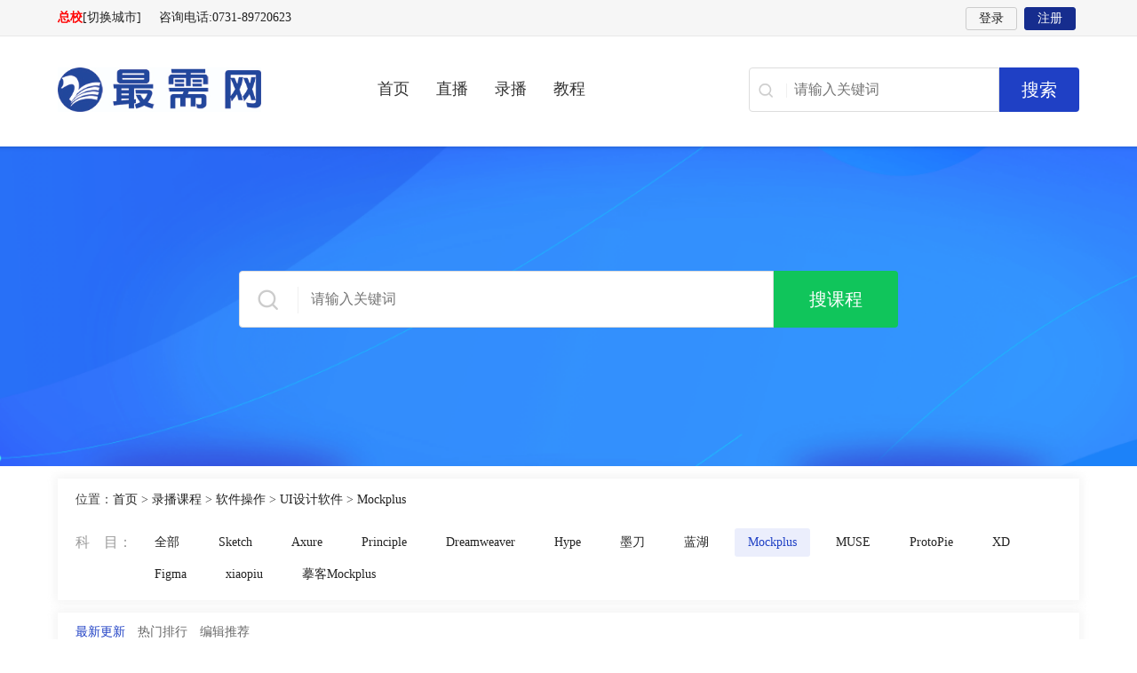

--- FILE ---
content_type: text/html
request_url: https://www.zuixu.com/lbkc/7/
body_size: 2568
content:
<!DOCTYPE html>
<html>
<head>
<meta charset="utf-8">
<title>Mockplus - 最需网—软件教程、软件操作、软件下载、软件在线教育平台</title>
<meta name="keywords" content="" />
<meta name="description" content="" />
<link rel="alternate" media="only screen and(max-width: 640px)" href="https://m.zuixu.com/lbkc/7/" >
<meta name="mobile-agent" content="format=html5;url=https://m.zuixu.com/lbkc/7/" />
<meta name="mobile-agent" content="format=xhtml;url=https://m.zuixu.com/lbkc/7/" />
<script type="text/javascript" src="/static/js/app.js"></script>
<link href="https://www.zuixu.com/static/css/base.css?20211128121" rel="stylesheet" type="text/css" />
<link href="https://www.zuixu.com/static/course/css/style.css?20211128121" rel="stylesheet" type="text/css" />
<script type="text/javascript" src="https://www.zuixu.com/static/js/jquery.min.js?20211128121"></script>
<script type="text/javascript" src="https://www.zuixu.com/static/js/layer/layer.js?20211128121"></script>
<script type="text/javascript" src="https://www.zuixu.com/static/js/lazyload.min.js"></script>
<script type="text/javascript" src="https://www.zuixu.com/static/js/course.js?20211128121"></script>
<base  target="_blank" />
</head>
<body class="home">
<div class="alltop">
              <div class="w"><ul><li><div class="drop-s"><a href="https://www.zuixu.com/" target="_blank">咨询电话:0731-89720623</a></div></li></ul><div class="tlogin">
		<div class="tl"><a href="https://i.zuixu.com/">登录</a><a href="https://i.zuixu.com/member/register/?tobind=0&groupid=1" class="reg">注册</a></div>
	</div>
  </div>
</div>
<div class="header">
	<div class="head">
		<div class="logo"> <a href="https://www.zuixu.com/">最需网-在线学设计、办公软件操作、职业技能、全国计算机等级证书考试辅导</a> </div>
        <ul class="zmenu"><li><a href="https://www.zuixu.com/">首页</a> </li><li><a href="https://www.zuixu.com/live/">直播</a></li><li><a href="https://www.zuixu.com/lbkc/">录播</a></li><li><a href="https://www.zuixu.com/rjcz">教程</a></li></ul>
        <div class="head-search">
        <form action="//so.zuixu.com" method="get" name="searchform" id="searchform">
                  <div><input type="text" class="input" name="q" value="" id="searchBox" placeholder="请输入关键词"></div>
                 <input class="sub" id="searchBtn" value="搜索" type="submit">
                </form> 
<div id="auto-search"></div>
        </div>
</div>
</div>



<script>
(function(){
    var bp = document.createElement('script');
    var curProtocol = window.location.protocol.split(':')[0];
    if (curProtocol === 'https') {
        bp.src = 'https://zz.bdstatic.com/linksubmit/push.js';
    }
    else {
        bp.src = 'http://push.zhanzhang.baidu.com/push.js';
    }
    var s = document.getElementsByTagName("script")[0];
    s.parentNode.insertBefore(bp, s);
})();
</script>


<div class="asktop">
<div class="asksearch">
<form action="/e/search/index.php" method="post" name="searchform" id="searchform">
          <div><input type="text" class="input" name="keyboard" value="" placeholder="请输入关键词"></div>
         <input class="sub" value="搜课程" type="submit"><input type="hidden" name="show" value="title" /><input type="hidden" name="tempid" value="2" /><input type="hidden" name="tbname" value="school" />
        </form>        
</div>
</div>
<div class="main">
<div class="boxshow znav clearfix">
<div class="loaction">位置：<a href="https://www.zuixu.com/index.html">首页</a>&nbsp;>&nbsp;<a href="https://www.zuixu.com/lbkc/">录播课程</a>&nbsp;>&nbsp;<a href="https://www.zuixu.com/lbkc/68/">软件操作</a>&nbsp;>&nbsp;<a href="https://www.zuixu.com/lbkc/989/">UI设计软件</a>&nbsp;>&nbsp;<a href="https://www.zuixu.com/lbkc/7/">Mockplus</a></div>
    <ul>
        <li><span>科&nbsp;&nbsp;&nbsp;&nbsp;目：</span><p><a href="https://www.zuixu.com//">全部</a> <a href="https://www.zuixu.com/lbkc/990/">Sketch</a>  <a href="https://www.zuixu.com/lbkc/1/">Axure</a>  <a href="https://www.zuixu.com/lbkc/2/">Principle</a>  <a href="https://www.zuixu.com/lbkc/3/">Dreamweaver</a>  <a href="https://www.zuixu.com/lbkc/4/">Hype</a>  <a href="https://www.zuixu.com/lbkc/5/">墨刀</a>  <a href="https://www.zuixu.com/lbkc/6/">蓝湖</a>  <a href="https://www.zuixu.com/lbkc/7/" class="curr">Mockplus</a>  <a href="https://www.zuixu.com/lbkc/8/">MUSE</a>  <a href="https://www.zuixu.com/lbkc/9/">ProtoPie</a>  <a href="https://www.zuixu.com/lbkc/10/">XD</a>  <a href="https://www.zuixu.com/lbkc/11/">Figma</a>  <a href="https://www.zuixu.com/lbkc/12/">xiaopiu</a>  <a href="https://www.zuixu.com/lbkc/13/">摹客Mockplus</a> </p></li>
    </ul>
</div>
<div class="boxshow listhd">
    <p><a href="" class="on">最新更新</a><a href="">热门排行</a><a href="">编辑推荐</a></p>
</div>
<ul class="item clearfix"><li><a href="https://www.zuixu.com/course/83.html" title="Mockplus操作课程"><p class="pic"><img src="https://www.zuixu.com/d/file/2021/04-09/8259c97eab78bc2446f01a5f4754bfd2.png" alt="Mockplus操作课程" title="Mockplus操作课程"><i></i><em class="playico"></em></p>
            <p class="name">Mockplus操作课程</p>
            <p class="inf"><em>Mockplus</em><span>20336人在学</span><span>14课时</span></p>
            </a></li></ul>
    <!-- /nbox -->
<div class="pages"></div>
</div>
<div class="cr"></div>
<div class="footer">
  <div class="w">
     <div class="copyright">
      <p class="t"><a href="https://www.zuixu.com/a/47164.html">关于我们</a>  <a href="https://www.zuixu.com/a/47163.html">联系我们</a>  <a href="https://www.zuixu.com/classmap.html">教程分类</a>  <a href="https://m.zuixu.com/">手机wap版</a>  <a href="https://www.zuixu.com/a/47165.html">免责声明</a> <a href="https://new.cnzz.com/v1/login.php?siteid=1272962049" rel="nofollow">数据统计</a></p>
      <p>学校地址：湖南省长沙市洞井路 </p>
      <p>招生热线：0731-83595998    联系人：招生办谷老师 </p>
      <p>版权所有:长沙最需网络科技有限公司 <a target="_blank" href="http://beian.miit.gov.cn/" rel="nofollow">网站域名备案号:湘ICP备16011150号-4 </a> <a target="_blank" href="http://www.beian.gov.cn/portal/registerSystemInfo" rel="nofollow"> <img border="0" src="https://www.zuixu.com/static/img/gonganbeian.png" />湘公网安备:43011102000856号 </a><script src="https://s22.cnzz.com/z_stat.php?id=1272962049&web_id=1272962049" language="JavaScript"></script></p>
    </div>
    <div class="zxqrcode">
    	<p><img src="https://www.zuixu.com/static/img/weixin.png"/><span>关注微信公众号</span></p>
    	<p><img src="https://www.zuixu.com/static/img/weixin2.png"/><span>最需网手机版</span></p>
    </div>
  </div>
</div>
<div id="gotop"><a href="javascript:;" class="got"  target="_self"><i>返回顶部</i></a></div>
</body>
</html>

--- FILE ---
content_type: text/css
request_url: https://www.zuixu.com/static/css/base.css?20211128121
body_size: 5960
content:
/*css by chinayubo QQ 415204 */
body, div, iframe, ul, ol, dl, dt, dd, h1, h2, h3, h4, h5, h6, p, pre, table, th, td, 
form, input, button, select, textarea {margin: 0;padding: 0;font-style: normal;font-size: 100%;font-family: inherit;}
ol, ul {list-style: none;}
img {border: 0;}
a:link,a:visited {color:#222;text-decoration:none;}
a:hover {color:#FF4053;text-decoration:none;}
body {font-size:14px;color:#444;font-family:'微软雅黑','Microsoft Yahei', Tahoma,Verdana;background:#fff;overflow-y: auto;}
div,form,img,ul,ol,li,dl,dt,dd {margin: 0; padding: 0; border:0; }
h1,h2,h3,h4,h5,h6 {margin:0; padding:0; font-size:12px; font-weight:normal;}
table,td,tr,th{font-size:12px;}
li{list-style-type:none;}
img{vertical-align:top;}
.cr {clear:both;height:0px;overflow:hidden;}
.fl {float:left;}
.fr {float:right;}
i,em {font-style: normal;}
.mt10 {margin-top:10px;}
.hidden,.ins {display:none}
.clearfix:after{content:".";display:block;height:0;clear:both;visibility:hidden;line-height:0;font-size:0;}
.clearfix{*zoom:1;}
.w,.head,.main {width: 1150px;margin: 0 auto;}
.cr {clear: both;height: 0px;overflow: hidden;}
.mt20 {margin-top: 20px;}
/*******头部样式**********/
.alltop {height: 40px;background: #f6f6f6;border-bottom: 1px solid #e8e8e8;}
.alltop ul {float: left;}
.alltop ul li {float: left;position: relative;z-index: 99;}
.alltop ul li .drop-t, .alltop ul li .drop-s {line-height: 40px;color: #333;padding: 0 10px;}
.alltop ul li .drop-t em {background: url(../img/drop.png) no-repeat;width: 7px;height: 4px;display: inline-block;margin-left: 8px;vertical-align: middle;transition: .3s ease-in}
.alltop ul li .drop-on {border: 1px solid #e7e7e7;border-top: 0;border-bottom: 1px solid #fff;line-height: 40px;height: 40px;position: relative;background: #fff;padding: 0 9px;}
.alltop ul li .drop-on em {transform: rotate(180deg);}
.drop {display: none;position: absolute;border: 1px solid #e7e7e7;border-top: none;background: #fff;left: 0px;top: 41px;overflow: hidden;padding: 10px;width: 200px;z-index: 998;-moz-box-shadow: 2px 3px 3px rgba(100,100,100,.5);-webkit-box-shadow: 2px 3px 3px rgba(100,100,100,.5);box-shadow: 2px 3px 3px rgba(100,100,100,.5);}
.drop p {line-height: 34px;height: 32px;font-size: 13px;float:left;width:100px}
.drop p a:hover {color: #f00;}


.search {height: 28px;position: relative;float: right;margin-top: 5px;}
.search input {background: none;line-height: 24px;height: 24px;color: #999;border: 1px solid #eee;outline: 0;background: #eee;padding: 2px 10px;background: #fff;width: 200px;border-radius: 40px;}
.search .input:focus {border: 1px solid #162d8e;background: #fff}
.search .sub {widtH: 50px;padding: 0;position: absolute;top: 0;right: 0;height: 28px;background: url(../img/search.png) no-repeat center center;padding: 0;cursor: pointer;font-size: 14px;color: #fff;border: none;font-weight: bold;}


.tel {background: url(../img/tel.png) no-repeat left 0 center;text-align: right;margin-top: 30px;}
.tel em {padding-left: 30px;color: #666;font-size: 14px;font-style: normal;}
.tel span {color: #de1616;font-size: 22px;font-weight: 500;display: block;}

.menu {width: 100%;height: 40px;background: #162d8e;margin-bottom: 14px;}
.menu ul {height: 40px;overflow: hidden;}
.menu ul li {float: left;height: 40px;line-height: 40px;text-align: center;color: #fff;border-left: 1px solid #1F40C5}
.menu ul li:first-child {border-left: 0;}
.menu ul li a {display: block;color: #fff;font-size: 16px;padding: 0 18px;}
.menu ul li a:hover,.menu ul li.on a,.menu ul li.curr a {background: #10C55B;}

/*******banner样式**********/
.tlogin {float: right;}
.tlogin .tl {padding-top: 8px;}
.tlogin .tl a {display:inline-block;line-height: 24px;height: 24px;border: 1px solid #ccc;padding: 0 1em;border-radius: 3px;margin: 0 4px;}
.tlogin .tl a.reg,.tlogin .tl a:hover {border: 1px solid #162D8E;color: #fff;background: #162D8E;}
.tlogin .tl a.reg:hover {background: #1C39B3;}

.tlogin .tuser {position: relative;height: 40px;padding-left: 10px;z-index: 999;}
.tuser a.uname {display:inline-block;position: relative;z-index: 1;padding:6px 20px 0 0;}
.tuser a.uname img {width: 28px;height: 28px;border-radius: 100%;float: left;}
.tuser a.uname span {float: left;padding-left: 10px;line-height: 28px;height: 28px;overflow: hidden;display: block;text-overflow:ellipsis;white-space:nowrap;color: #333;}
.tuser a.uname:after {content: "";text-indent:-9999em;width:0;height:0;border-width:5px 4px 0;border-style:solid;border-color:#888 transparent transparent;/*黄 透明 透明 */;overflow: hidden;position: absolute;top:18px;right: 0px;}
.tuser ul {position: absolute;top:40px;right: -10px;width: 130px;-moz-box-shadow:2px 2px 7px rgba(0,0,0,0.2); -webkit-box-shadow:2px 2px 7px rgba(0,0,0,0.2); box-shadow:2px 2px 7px rgba(0,0,0,0.2);display: none;background: #f9f9f9;padding-top: 10px;}
.tuser ul li {height: 30px;border-bottom: 1px solid #eee;width: auto;padding: 8px 0 0px 14px;width:116px}
.tuser ul li a {display: block; text-align: left;line-height: 20px;height: 20px;}

.header {box-shadow: 0px 2px 4px rgba(0, 0, 0, 0.1);background: #fff;}
.header .head {overflow: hiddefn;margin-bottom: 18px;height: 120px;}
.logo {float:left;widtH:320px;height:70px;padding-top:25px}
.logo a,.logo a:visited {float:left;width:100%;line-height:180px;height:70px;overflow:hidden;display:block;background:url(../img/logo2020.png) no-repeat 0 center;}

.zmenu {float: left;height: 120px; margin-left: 60px;}
.zmenu li {float: left;height: 120px;line-height: 118px;margin-right: 40px;}
.zmenu li a {color: #333; font-size: 18px; text-decoration: none; padding-bottom: 23px;}
.zmenu li.curr a{color: #1F40C5;border-bottom: 4px solid #1F40C5;}
.zmenu li a:hover { color: #1F40C5;}

.head-search {float: right;padding-top: 35px;position: relative;}
.head-search>form>div {float: left;height:24px;padding: 12px 10px 12px 50px;width:240px;border-radius: 4px 0 0 4px;background: #fff;position: relative;border: 1px solid #ddd;}
.head-search>form>div:before {content:'';border-right: 1px solid #f0f0f0;width: 16px;height: 16px;display: inline-block;background: url(../ask/askser.png) no-repeat 0 center;background-size: 16px auto;position:absolute; top:17px;left: 10px;padding-right: 15px;}
.head-search >form>div:hover {border-color: #1F40C5;}
.head-search input {background:none;line-height:24px;height:24px;border:1px solid #eee;outline:0;background: #eee;background: #fff;width: 100%;border: 0;font-size: 16px}
.head-search .sub {widtH:90px;padding:0;height:50px;background:#1F40C5;cursor:pointer;font-size:20px;color:#fff;border:none;font-weight:400;border-radius: 0 4px 4px 0;}

.head-search .sub:hover {opacity: .8;-moz-opacity:0.8;}
.head-search .askadd {width: 140px;display: inline-block;position: absolute;top: -15px;right: -150px;}
.head-search .askadd a {line-height: 62px;height: 62px;}
#auto-search {display: none;position: absolute;top: 86px;left: 0px;width: 300px;border: 1px solid #ddd;background: #fff;cursor: default;overflow: auto;box-shadow: 0 0 9px 3px rgba(228, 228, 228, 0.4);z-index: 9999;}
#auto-search p {display: block;padding: 2px 5px;white-space: nowrap;overflow: hidden;height: 22px;line-height: 22px;text-decoration: none;}
#auto-search p em {font-weight: bold;color: red;}
#auto-search p.hover {background: #f0f0f0;}


#gengduo_three {width: 80px;height: 58px;line-height: 58px;color: #999999;position: absolute;left: 900px;top: 1px;z-index: 9999;background: url(../img/a_bg.jpg) right center no-repeat;font-size: 14px;border-left: #f0f1f1 solid 1px;text-align: center;}
.h2_bj {width: 2px;height: 20px;background: #f0f1f1;float: left;position: absolute;left: 90px;bottom: 18px;}
/**/
.dingbu {width: 64px;height: 72px;position: fixed;right: 0px;bottom: 25%;}
.dingbu a {width: 64px;height: 72px;display: block;}
/*底部*/
.footer {width: 100%;background: #eef1f8;overflow: hidden;margin-top: 20px;height: 200px;}
.copyright {width: 840px;margin-top: 30px;float: left;}
.copyright p.t {margin-bottom: 20px;}
.copyright p.t a {color: #333;font-size: 14px;}
.copyright p.t a:hover {text-decoration: underline;}
.copyright p.t a:after {content: "";border-right: 1px solid #ccc;height: 14px;line-height: 14px;overflow: hidden;display: inline-block; vertical-align: middle;margin: 0 10px;}
.copyright p.t a:last-child:after {display: none;}
.copyright p {color: #333;font-size: 14px;margin-right: 10px;margin-top: 12px;}

.zxqrcode {float: right;padding-top: 30px;}
.zxqrcode p {width: 120px;float: left;margin-left: 20px;text-align: center;}
.zxqrcode p img {width: 120px;height: 120px;}
.zxqrcode p span {display: block;line-height: 40px;}


.bottom {width: 100%;background: #162d8e;color: #fff;position: fixed;bottom: 0;}
.bottom_b {width: 1000px;margin: 0 auto;padding: 1% 0;overflow: hidden;}
.bottom p {float: left;color: #fff;font-size: 18px;}
.bottom p span {font-size: 26px;}
.bottom h3 {float: right;margin-top: 5px;width: 254px;height: 32px;line-height: 32px;}
.bottom h3 a {background: #ffe400;font-size: 16px;width: 109px;height: 32px;text-align: center;display: inline-block;color: #162d8e;}
.bottom h3 a:hover {color: #3d0700;}
.bottom h3 span {padding: 0 4%;}
div.fixed {position: absolute;}

.bottom h3 a {background: #ffe400;font-size: 16px;width: 109px;height: 32px;text-align: center;display: inline-block;color: #162d8e;}
.pages {height: 34px;padding: 20px 0px 20px 20px;clear: both;text-align: center}
.pages a, .pages a:visited, .pages a:hover, .pages b {padding: 0px 12px;;border: 1px solid #dedede;display: inline-block;height: 32px;line-heighT: 32px;text-decoration: none;color: #777;background: #fff;}
.pages a:hover, .pages b {border: 1px solid #6C98E6;color: #fff;background: #6C98E6;}
.Validform_checktip {margin-left: 8px;line-height: 20px;height: 20px;overflow: hidden;color: #999;font-size: 12px;}
.Validform_right {color: #71b83d;padding-left: 20px;background: url(../img/right.png) no-repeat left center;}
.Validform_wrong {color: red;padding-left: 20px;white-space: nowrap;background: url(../img/error.png) no-repeat left center;}
.Validform_loading {padding-left: 20px;background: url(../img/onLoad.gif) no-repeat left center;}
.Validform_error {background-color: #ffe7e7;}
#Validform_msg {color: #7d8289;font: 12px/1.5 tahoma, arial, \5b8b\4f53, sans-serif;width: 380px;-webkit-box-shadow: 2px 2px 3px #aaa;-moz-box-shadow: 2px 2px 3px #aaa;background: #fff;position: absolute;top: 0px;right: 50px;z-index: 99999;display: none;
filter: progid:DXImageTransform.Microsoft.Shadow(Strength=3, Direction=135, Color='#999999');}
#Validform_msg .iframe {position: absolute;left: 0px;top: -1px;z-index: -1;}
#Validform_msg .Validform_title {line-height: 25px;height: 25px;text-align: left;font-weight: bold;padding: 0 8px;color: #fff;position: relative;background-color: #000;}
#Validform_msg a.Validform_close:link, #Validform_msg a.Validform_close:visited {line-height: 22px;position: absolute;right: 8px;top: 0px;color: #fff;text-decoration: none;}
#Validform_msg a.Validform_close:hover {color: #cc0;}
#Validform_msg .Validform_info {padding: 30px 8px;border: 1px solid #000;border-top: none;text-align: left;font-size: 18px;color: #f00;text-align: center;}
.online {position: fixed;right: 0px;top: 140px;z-index: 98;}

.loaction {height: 40px;background: url(../img/wz.png) no-repeat 0 3px;padding-left: 22px;}
.mysitemap {border: 1px solid #e8e8e8;padding: 14px;border-radius: 3px;}
.mysitemap h3 {font-size: 18px;font-weight: bold;color: #2A74DD;background: #fff;}
.mysitemap dl {margin-bottom: 10px;}
.mysitemap dl dt {line-height: 40px;height: 40px;font-size: 16px;background: #f9f9f9;margin-top: 10px;color: #f60;text-indent: 1em;border-radius: 5px;}
.mysitemap dl dt a {color: #2A74DD;font-size: 16px;font-weight: 700;}
.mysitemap dl dd {height: 100%;overflow: hidden}
.mysitemap dl dd a {display: block;float: left;width: 12.5%;line-height: 32px;height: 32px;text-align: center;font-size: 13px;overflow: hidden}


/* back-top */
#gotop {position:fixed;right: 20px;bottom: 230px;display: none;z-index: 96;}
*html #gotop{position:absolute;_top: expression(documentElement.scrollBottom + 160 + "px");}
#gotop a {width: 50px;height: 50px;display: block;overflow: hidden;text-indent: -999px;background: url(../img/gotop.gif) 0 0 no-repeat #9f9f9f;border-radius:50px}
#gotop a:hover {background-position: -50px 0;background-color: #1F40C5;}

/* back-top */
#gotop2 {position:fixed; right:0px; width:60px;bottom:100px; z-index:999;box-shadow:0 3px 6px rgba(93,105,96,.08);font-family: Helvetica, "Helvetica Neue", Tahoma, Arial, sans-serif;;}
#gotop2 li:first-child {border-radius: 4px 4px 0 0;border-top: 1px solid #e4eae8;}
#gotop2 li:last-child{border-radius:0 0 4px 4px}
#gotop2 li:not(:first-child){border-top:none}
#gotop2 li {background: #fff;width: 60px;line-height: 1.2;font-size: 13px;text-align: center;padding: 10px 0px;border: 1px solid #e4eae8;transition: all .2s;cursor: default;border-top: 0;position: relative;}
#gotop2 li:hover,#gotop2 .btn-top  {background:#1F40C5;color:#fff!important;border-color:#1F40C5}
#gotop2 li>a {text-align: center;display: block;color: #666;}
#gotop2 li>a>em {width: 22px;height: 23px;display: inline-block;background: url(../img/gotop.png) no-repeat;}
#gotop2 li>a>span {display: block;}
#gotop2 li em.go-ico-fl {background-position: 0 -23px}
#gotop2 li em.go-ico-app {background-position: 0 -46px}
#gotop2 li em.go-ico-top {background-position: 0 -69px}
#gotop2 li:hover a {color: #fff;}
#gotop2 li:hover em {background-position: 0 -92px}
#gotop2 li:hover em.go-ico-fl {background-position: 0 -115px}
#gotop2 li:hover em.go-ico-app {background-position: 0 -138px}
#gotop2 li:hover em.go-ico-top,#gotop2 .btn-top em.go-ico-top {background-position: 0 -161px}
#gotop2 .go-box {display: none;position: absolute;bottom: -1px;right: 61px;background: #1F40C5;color: #fff;padding: 20px;width: 200px;}
#gotop2 .go-box  img {width: 100%;}
#gotop2 .go-box  p {padding-top: 10px;line-height: 20px;}
#gotop2 li:hover .go-box {display: block;}
#gotop2 .btn-top {display: none;}
#gotop2 .btn-top a {color: #fff;}
#gotop2 .btn-top a:hover {opacity: .9;}
.tcity {float: left;padding-right: 10px;line-height: 40px;}
.tcity b.navcity {color: #f00;}
.pupop,.opacity_bg{position:fixed;_position:absolute;pointer-events:auto}
.pupop {width:800px;display:none;z-index:199;top:50%; left:50%;-webkit-transform:translate(-50%,-50%);transform:translate(-50%,-50%);height:460px;background:#fff;border-radius:8px;-webkit-overflow-scrolling:touch;}
.pupop a.close {position: absolute;top:10px;right:10px;color: #fff;width: 20px;background:url(../img/close.png) no-repeat center;height: 20px;line-height: 20px;text-align: center;font-family: arial;text-indent: -9999em;overflow: auto;}
.pupop a.close-white {background: url(../img/close-white.png) no-repeat;}
.pupop a.close:hover {opacity: .8;}
.pupop .bd {padding:10px 20px;}
.opacity_bg{top:0;left:0;width:100%;height:100%;_height:expression(document.body.offsetHeight+"px"); background:#000;opacity:0.3;filter:alpha(opacity=30); display:none; z-index:198;}
#allcity ul li.hot {border-bottom: 1px solid #E8E8E8;padding: 10px 0 10px 56px;margin-bottom: 10px;}
#allcity ul li.hot span {color: #f30;top: 10px;}
#allcity ul li {height: 30px;line-height: 30px;clear: both;position: relative;padding-left: 56px;}
#allcity ul li span {display: block;width: 30px;text-align: center;color: #999;position: absolute;top:0;left: 0;line-height: 30px;}
#allcity ul li p {float: left;width: 88px;}
#allcity .selcity {height: 46px;background: url(../img/dmap.png) no-repeat 0 center;padding-left: 30px;line-height: 46px;border-bottom: 1px solid #E8E8E8;}
#allcity .selcity a {border: 1px solid #ddd;padding: 0 10px;line-height: 30px;height: 30px;display: inline-block;margin-left: 10px;color: #333;}
#allcity .selcity a:hover {background: #F2F2F2;}

#copymode {display: none;width: 700px;height: 420px;}
#copymode .copybox {float: left;width: 230px;padding-right: 39px;border: 0;}
#copymode .copybox.free {width: 310px;padding: 0 0 0 40px;border-left: 1px solid #E8E8E8;}
#copymode .bd {padding: 20px 40px;}
.copybox {text-align: center;}
.copybox .copy_title,.copybox h3,#copy_help h2 {color:#1F40C5;font-size:30px;font-weight:700;line-height:40px;height:40px;}
.copybox .copy_payimg{width:100px;display:inline-block;margin:20% 0 5%}
.copybox .copy_payimg img{width:100%}
.copybox .copy_money {line-height: 60px;}
.copybox .copy_money b {color:#ff4733;font-size:16px;display:inline-block;font-weight:700}
.copybox .copy_money span{text-decoration:line-through;color:#949494;margin-left:10px;font-size:14px}
.copybox .copy_buy a{background:#1F40C5;height:50px;line-height:50px;border-radius:4px;font-size:22px;color:#fff;font-weight:700;display: inline-block;width: 100%;}
.copybox .copy_buy a:hover {opacity: .9;}
.copybox .copy_server {line-height: 30px;}
.copybox .copy_weixin {padding: 0px 0;text-align: center;}
.copybox .copy_weixin img {width: 100%;max-width: 220px;}
.copybox h3 {font-size: 20px}
.copybox .desc {font-size: 18px;color: #aaa;}
.copy_search {display:block;border: 1px solid #1F40C5;height: 36px;line-height: 36px;margin: 10px 0;position: relative;}
.copy_search .copy_ipt {width: 74%;font-size: 15px;float: left;border: none;line-height: 36px;padding-left: 3%; outline: none;}
.copy_search .copy_results {width: 19%;background: #1F40C5;color: #fff;text-align: center;font-size: 16px;border: 0 none;cursor: pointer;float: right;height: 36px;}
.copy_search p {position: absolute;top: 40px;left: 0;color: #f00;line-height: 20px;}
#copymode .copyok {text-align: center;line-height: 60px;font-size: 32px;color: #10C55B;padding-top: 100px;display: none;}
#copymode .copyok span {font-size: 14px;color: #333;display: block;}
#copymode .copyok p {background: url(../img/copy/ok.png) no-repeat;background-size: 60px;padding-left: 80px;display: inline-block;font-weight: 600;}

#copy_help {display: none;width: 730px;height: auto;}
#copy_help h2 {text-align: center;font-size: 20px;padding: 20px 0 10px;}
#copy_help ul {padding: 0 30px 30px;}
#copy_help li {margin-top: 10px;border: 1px solid #1F40C5;padding: 10px;-webkit-box-shadow: 0 16px 30px -14px rgba(0, 0, 0, .3);-moz-box-shadow: 0 16px 30px -14px rgba(0, 0, 0, .3);box-shadow: 0 3px 5px -2px rgba(0, 0, 0, .3);}
#copy_help li h3 {font-size: 14px;color: #1F40C5;font-weight: bold;line-height: 30px;border-bottom: 1px dotted #aaa;}
#copy_help li p {line-height: 20px;color: #888;padding: 5px 0;}
#copy_pay {display: none;width: 400px;height: auto;}
#copy_pay .copy_pay_tit {background: #1F40C5;color: #fff;font-size: 18px;line-height: 46px;text-indent: 1em;border-radius: 8px 8px 0 0;}
.red-pay-hd {border-bottom: solid #e2dfdf 1px;}
.red-pay-hd a {text-align: center;line-height: 36px;color: #333;width: 50%;float: left;display: block;position: relative;top: 1px;border-bottom: solid transparent 2px;font-size: 18px;}
.red-pay-hd a.alipay {color: #00aaee;}
.red-pay-hd a.alipay.on {color: #00AAEE;border-color: #00AAEE;}
.red-pay-hd a.on {color: #38ad3a;border-color: #38ad3a;}
.red-pay-box li {display: none;}
.red-pay-box li.on {display: block;}
.red-pay-box .qrcode {width: 240px;height: 240px;margin: 15px auto 0;display: block;border: solid #f8f8f8 5px;background:url(../img/loading.gif) no-repeat center;}
.red-pay-box li p {line-height: 20px;color: #333;text-align: center;padding: 5px 0;}
#copy_pay .bd {padding-bottom: 20px;}
#copy_pay .desc {color: #f00;text-align: center}
#copy_pay .desc a {color: #f00;}

.pages {height: 34px;padding: 20px 0px 26px 20px;clear: both;text-align: center}
.pages a, .pages a:visited, .pages a:hover, .pages b {padding: 0px 12px;;border: 1px solid #dedede;display: inline-block;height: 32px;line-heighT: 32px;text-decoration: none;color: #777;background: #fff;}
.pages a:hover, .pages b {border: 1px solid #6C98E6;color: #fff;background: #6C98E6;}
.pages a b {padding:0;border:0;background:none;color:#888;margin:0 -5px;font-weight:normal;font-size:12px;}
@media only screen and (max-width:1290px){

.logo {widtH:300px;}
.logo a,.logo a:visited {background-size: auto 50px;}
.head-search>form>div {width:220px;}


.zmenu li {margin-right: 30px;}

}



--- FILE ---
content_type: text/css
request_url: https://www.zuixu.com/static/course/css/style.css?20211128121
body_size: 10302
content:
.header {box-shadow:none}
.playinfo,.footer {min-width: 1150px;}
body {background: #F5F5F5;}
body.home {background: #fff;}
.asktop {background: url(../../ask/askbg.png) no-repeat center;background-size: cover;position: relative;height: 360px;min-width: 1280px;margin-bottom: 14px;margin-top: -14px;}
.asksearch {padding-top: 0;}
.asksearch div {float: left;height:24px;padding: 19px 10px 19px 80px;width: 510px;border-radius: 4px 0 0 4px;background: #fff;position: relative;border: 1px solid #ddd;}
.asksearch div:before {content:'';border-right: 1px solid #f0f0f0;width: 30px;height: 30px;display: inline-block;background: url(../../ask/askser.png) no-repeat 0 center;position:absolute; top:17px;left: 20px;padding-right: 15px;}
.asksearch div:hover {border-color: #10C55B;}
.asksearch input {background:none;line-height:24px;height:24px;border:1px solid #eee;outline:0;background: #eee;background: #fff;width: 100%;border: 0;font-size: 16px}
.asksearch .sub {widtH:140px;padding:0;height:64px;background:#10C55B;cursor:pointer;font-size:20px;color:#fff;border:none;font-weight:400;border-radius: 0 4px 4px 0;}
.asksearch #searchform  {position: absolute;top:140px;left: 50%;margin-left: -371px;}
.asksearch .sub:hover {opacity: .8;-moz-opacity:0.8;}

.boxshow {box-shadow: 0 0 9px 3px rgba(228, 228, 228, 0.4);background: #fff;}


.list {padding: 10px 10px 0 0px;}
.list li {line-height: 32px;height: 32px;padding-left: 14px;overflow: hidden;font-size: 16px;position: relative;padding-right: 50px;}
.list li a {display: inline-block;text-overflow: ellipsis;white-space: nowrap;word-break: keep-all;max-width: 100%;overflow: hidden;}
.list li:after {width: 4px;height: 4px;border-radius: 100px;background: #ccc;position: absolute;top:50%;margin-top: -4px;left: 0;content: "";}
.list li span {color: #999;font-size: 14px;position: absolute;top:0;right: 0;}
.list li em {padding-right: 10px;}
.list li em:after {content: "|";padding-left: 10px;font-size: 12px;color: #aaa;font-weight: 400;}
.list li em a {color: #888;}
.list li a:hover {color: #f00}

.olist {padding:8px 10px 14px 0;;}
.olist li {line-height: 30px;height: 30px;position: relative;}
.olist li:after {content: ".";width: 5px;height: 5px;border-radius:100%;display: block;position: absolute;top:12px;left: -4px;border: 1px solid #ddd;background: #fff;text-indent: -9999em;overflow: hidden;}
.olist li a {color: #666;text-overflow: ellipsis;white-space: nowrap;word-break: keep-all;display: inline-block;margin-left:20px;width: 90%;overflow: hidden;}
.olist li a:hover {color: #f00}
.olist li:hover:after {background: #F14141;border: 1px solid #F14141;}

.loop {margin-top: 24px;}
.loopbd {padding: 16px;border-radius: 3px;}
.loop .title {height: 60px;}
.loop .title h3 {font-size: 30px;font-weight: bold;color: #000;float: left;height: 40px;line-height: 37px;position: relative;}
.loop .title span {float: right;line-height: 40px;}
.loop .title p {line-height: 40px;height:40px;float: left;padding-left: 20px;}
.loop .title ul {float: right;}
.loop .title ul li {font-size: 17px;color: #333;float: left;margin-right: 16px;position: relative;cursor: pointer;height: 33px;line-height: 33px;}
.loop .title ul li.on:after {content: '';display: inline-block;height: 3px;background: #1F40C5;width: 50%;position: absolute;left: 50%;margin-left: -25%;bottom: -6px;}
.loop .title ul li.on,.loop .title ul li.on a {color: #1F40C5;}


.softjc {background: #F9F9F9;margin-top: -14px;padding-top: 24px;}



.btitle {padding: 10px 10px 20px 0;height: 16px;}
.btitle h3 {height: 16px;border-left: 4px solid #1F40C5;text-indent: 0.6em;line-height: 15px; font-size: 18px; color: #343434;font-weight: 600;float: left;}
.btitle span {float: right;}
.btitle span a {color: #888;}


.fbtn {height: 40px;padding-top: 5px;}
.btn {width: 100%;height: 40px;background: #2A74DD;font-size: 16px;color: #fff;border: none;cursor: pointer}
.btn:hover {background: #666;}

/* .nbox */
.nbox {margin-bottom: 20px;}
.nbox .hd {height: 40px;line-height: 40px;overflow: hidden;}
.nbox .hd b {float: left;font-size: 18px;font-weight: 400;}
.nbox .hd span {float: right;}
.nbox .hd span a {color: #aaa;}

.playico {width: 50px;height: 50px;display: block;background: url(../img/play.png) no-repeat;background-size: cover;-webkit-transform:translate(-50%,-50%);transform:translate(-50%,-50%);position:absolute;left:50%;top:50%}

.item {margin-left: -20px;}
.item li {float: left;width: 272px; height: 250px; margin:10px 0 10px 20px;overflow: hidden;background-color: #fff;box-shadow: 0px 0px 15px 0px #d9d9d9;border-radius: 10px;transform: translateZ(0);}
.item li .pic {width: 100%;height: 157px;overflow: hidden;position:relative;}
.item li .pic img {transition: all 0.5s;display: block;width: 100%;height: 157px;}
.item li .pic i {background:rgba(0,0,0,0.4);position: absolute;top:0;right: 0;width: 100%;height: 100%;}
.item li .pic .playico,.item li .pic i {opacity: 0;filter: alpha(opacity=0);transition: all 500ms ease-out;-webkit-transition: all 500ms ease-out;-moz-transition: all 500ms ease-out;}
.item li:hover .pic img {transform: scale(1.1);}
.item li:hover .playico,.item li:hover .pic i {opacity: 1;filter: alpha(opacity=100);z-index: 1;}
.item li p.name {padding: 14px 12px 0px 12px;font-size: 14px;color: #333;overflow: hidden;text-overflow: ellipsis;display: -webkit-box;-webkit-line-clamp: 2;-webkit-box-orient: vertical;height: 40px;}
.item li p.inf {color: #999;font-size: 12px}
.item li p.inf em {margin-left: 1em;}
.item li p.inf span {margin:0 .5em;}
.item li p.inf span::before {content: ".";display: inline-block;margin: -12px 4px 0 6px;vertical-align: middle;}
/*.loop .item li:last-child {display: none;}*/

.desc-wrap {padding: 70px 0 60px;background: #f0f0f0;margin-top: 20px;margin-bottom: -20px;}
.desc-wrap ul {margin-left: -20px;}
.desc-wrap ul li {float: left;width: 214px;margin-left: 20px;}
.desc-item {height: 272px;box-sizing: border-box;position: relative;background: white;opacity: 1;border-radius: 8px;padding: 32px 22px;color: #A3B1C0;line-height: 24px;}
.desc-item i {color: #1F40C5;font-size: 64px;line-height: 1.33;}
.desc-item i sup {position: absolute;top: -10px;}
.desc-item h4 {color: #575E65;font-size: 18px;font-weight: bold;margin-bottom: 14px;}
.desc-pr {position: relative;margin-bottom: 30px;}
.desc-pr img {position: absolute;bottom: 20px;right: 0;}
.news .list {margin-left: -40px;}
.news .list li {float: left;width: 470px;margin-left: 40px;}

.link .title {margin-top: 16px;margin-bottom: 0px;height: 42px;line-height: 42px;text-indent: 1em;border-bottom:1px solid #fff;}
.link h3 {float: left;font-size: 16px;line-height: 40px;font-weight: normal;}
.link {margin-top: 16px;}
.link span {display: inline-block;color: #999;margin-left: 5px;float: left;}
.link p {padding: 10px;}
.link p a {display: inline-block;color: #999;line-height: 26px;margin: 0 8px;}
.link p a:hover {color: #19b955;}

.classmap {overflow: hidden;}
.classmap ul {margin-left: -1.5%;}
.classmap ul li {float: left;margin: 0 0px 23px 1.5%;text-align: center;width: 11%;}
.classmap ul li > a { display: block; height: 95px; border: 1px solid #e8e8e8; background: #fff; position: relative; padding-top: 18px; -webkit-transition: all .2s ease-in-out; -o-transition: all .2s ease-in-out; transition: all .2s ease-in-out;border-radius: 6px; }
.classmap ul li > a:hover { -webkit-box-shadow: 0 0 16px rgba(102, 102, 102, 0.2); box-shadow: 0 0 16px rgba(102, 102, 102, 0.2); }
.classmap ul li > a .notice-tip { height: 16px; line-height: 16px; display: block; padding: 0 6px; color: #fff; font-size: 12px; -webkit-border-radius: 14px; border-radius: 14px; position: absolute; right: -8px; top: -8px; }
.classmap ul li > a .notice-tip.hot-tip { background: #FF3300; }
.classmap ul li > a .notice-tip.new-tip { background: #00a0e9; }
.classmap ul li b { margin-top: 10px; font-size: 14px; line-height: 16px; color: #333;display: block;font-weight: 400;padding: 3px 0;}
.classmap ul li span {display: none; }

.classmap-fm ul {display: none;margin-left: -1.666666%;}
.classmap-fm ul.on {display: block;}
.classmap-fm ul li {width: 15%;margin-left: 1.666666%;}
.classmap-fm ul li img {width: 40px;height: 40px;border-radius: 50%;position: absolute;top:14px;left: 12px;}
.classmap-fm ul li > a {height: 70px;padding-left: 64px;text-align: left;padding-top: 8px;}
.classmap-fm ul li span {display: block;font-size: 12px;color: #999;}
.classmap-fm ul li b {}

.znav {margin: 14px 0;padding: 15px 20px 10px;}
.znav li {border-bottom: 1px solid #E8E8E8;}
.znav li:last-child {border-bottom: 0;}
.znav li span {display: block;float: left;font-size: 16px;margin-top: 7px;color: #999;}
.znav li p {overflow: hidden;}
.znav li p a {display: inline-block;padding: 8px 15px;margin: 0 0 2px 10px;    line-height: normal;}
.znav li p a.curr,.znav li p a:hover {background: #EBEEFC;color: #1F40C5;border-radius: 3px;}
.znav li p em {float: right;border-left: 1px solid #E8E8E8;}
.znav .loaction,.course-info .loaction,.playinfo .loaction {background: none;padding-left: 0;}

.listhd {line-height: 44px;height: 44px;padding: 0 16px 0 20px;margin-bottom: 10px;}
.listhd a {margin-right: 1em;color: #666;}
.listhd a.on {color: #1F40C5;}

.course-banner { width: 100%; height: 320px; background: url(../img/path-banner.jpg) no-repeat center/cover;margin-top: -16px;}
.course-info .loaction {color: #999;line-height: 40px;}
.course-info .loaction a {color: #999;}
.course-info .loaction a:hover {color: #fff;}
.course-info .inf {position: relative;padding: 0 300px 0 96px;height: 266px;}
.course-info .pic {width: 76px;height: 76px;position: absolute;left: 0;top: 0;border:1px #a3a3a3 solid;border-radius: 50%;}
.course-info .pic img{display: block;width: 45px;height: 45px;margin:14px auto 0;}
.course-info .inf{padding-top: 22px;}
.course-info .inf h1{font-size: 28px;color:#fff;font-weight: normal;}
.course-info .inf h1 span{margin-left: 15px;height: 26px;line-height: 24px;border-radius: 4px;display: inline-block;font-size: 14px;color:#999;border:1px #999999 solid;padding: 0 6px;vertical-align: 4px;}
.course-info .inf p{color:#aaaaaa;line-height: 18px;}
.course-info .inf .desc{margin-top: 26px;line-height: 24px;height:96px;overflow: hidden ;}
.course-info .inf .desc2 {margin-top: 20px;}
.course-info .inf .data{position: absolute;left: 96px;top: 222px;}
.course-info .inf .data span{display: inline-block;height: 13px;padding-right: 24px;margin-right: 24px;border-right: 1px #aaaaaa solid;line-height: 14px;}
.course-info .inf .data span:last-child{border:none;}

.course-wrap {position: relative;overflow: hidden;margin-top: 20px;}
.course-wrap .side {float: left;width: 260px;}
.course-wrap .col {float: right;width: 870px;}
.rfixed {width: 260px;}


.course-bar { border-radius: 4px;border: 1px solid #E8E8E8;border-top: none;background: #fff;}
.course-bar::-webkit-scrollbar{width: 4px;}
.course-bar::-webkit-scrollbar-thumb{background: #afafaf;border-radius: 3px;}
.course-bar li {border-top: 0; background: #fff; cursor: pointer; padding: 15px 20px; position: relative; border-top: 1px #e8e8e8 solid;color: #666;-webkit-transition: all .2s ease-in-out; -o-transition: all .2s ease-in-out; transition: all .2s ease-in-out}
.course-bar li:first-child { border-top: 1px solid #E8E8E8; }
.course-bar li:hover, .course-bar li.active { background: #2828FF;color: #fff;}
.course-bar li.on:before { content: ''; width: 2px; height: 40px; background: #2828FF; position: absolute; left: 0; top:15px; }
.course-bar li p { font-size: 14px; margin-bottom:10px; }
.course-bar li span { font-size: 16px;display: block;}
.getknow p{-webkit-box-sizing:border-box;-moz-box-sizing:border-box;-ms-box-sizing:border-box;box-sizing:border-box;}
/* 我能获得什?*/
.getknow{margin-bottom: 25px;border-radius: 4px;background: #ededed;border:1px #ddd solid;padding: 20px 24px 24px;}
.getknow h3{font-size: 18px;font-weight: normal;color:#333333;}
.getknow p{width: 50%;float: left;margin-top: 20px;height: 18px;line-height:18px; font-size: 16px;color:#666;position: relative;padding-left: 29px;padding-right: 20px;white-space: nowrap;overflow: hidden;text-overflow: ellipsis;}
.getknow p:before{content: "";position: absolute;left: 0;top: 4px;width: 16px;height: 12px;background: url(../img/dg.png) no-repeat;}

.les-item { border: 1px solid #E8E8E8; background: #fff; margin-bottom: 20px; border-radius: 4px;overflow: hidden;}
.les-item .hd { border-bottom: 1px solid #E8E8E8; height: 55px; line-height: 54px; padding: 0 24px; font-size: 16px; color: #666;position: relative;}
.les-item .hd .down-icon{width: 16px;height: 9px;background: url(../img/dg.png) 0px -15px;cursor: pointer;margin-top: 22px;transition: all .4s;position: absolute;top:0;right: 24px;}
.les-item .hd .down-icon.active{transform: rotate(180deg);}
.les-item ul { padding: 0 24px; }
.les-item ul li { min-height: 138px; position: relative; border-top: 1px solid #E8E8E8; padding: 20px 0 20px 235px; }
.les-item ul li:first-child { border-top: 0; }
.les-item ul li .img{width: 215px;height: 130px;border-radius: 6px;border:1px #ddd solid;position: absolute;left: 0;top: 20px;overflow: hidden;}
.les-item ul li .img a {display: block;position: relative;height: 130px;}
.les-item ul li .img img{display: block;width: 100%;height: 100%;}
.les-item ul li .img .play-cover,.player .img i{position: absolute;left: 0;top: 0;width: 100%;height: 100%;background: rgba(0,0,0,.35);opacity: 0;transition: all .25s;}
.les-item ul li .img .play-cover:before{content: "";left: 50%;top: 50%;margin: -20px 0 0 -20px;width: 40px;height: 40px;transition: all .25s;background: url(../img/play.png) no-repeat;position: absolute;transform: scale(1.5);background-size: cover;}
.les-item ul li .img:hover .play-cover{opacity: 1}
.les-item ul li .img:hover .play-cover:before{transform: scale(1);}
.les-item ul li .inf .n { line-height: 30px;height: 30px;position: relative;}
.les-item ul li .inf .n a { font-size: 18px; }
.les-item ul li .inf .n a:hover{color:#f15b2a;}
.les-item ul li .inf .n a > span{border: 1px solid #0dc17b;color: #0DC17B;margin-left: 12px;padding: 0 6px;border-radius: 3px;font-size: 12px}
.les-item ul li .inf .n .tit-status { font-size: 14px; color: #666; cursor: pointer;position: absolute;top: 0;right: 0;}
.les-item ul li .inf .n .tit-status .point { display: inline-block; width: 8px; height: 8px; border: 1px solid #F64646; -webkit-border-radius: 50%; border-radius: 50%; vertical-align: 0px;margin-right: 10px; }
.les-item ul li .inf .n .tit-status.on {color: #0c6;}
.les-item ul li .inf .n .tit-status.on .point {border-color: #0c6;}

.les-item ul li .inf .x { line-height: 30px; color: #999; margin-bottom: 32px; }
.les-item ul li .inf .x span, .les-item ul li .inf .x em { vertical-align: middle; }
.les-item ul li .inf .x em { font-weight: normal; font-style: normal; margin: 0 20px; height: 12px;color:#dddddd;}

.playinfo {padding: 20px 0;background: #1f1f1f;margin-top: -20px;}
.playinfo h2 {font-size: 16px;color: #fff;line-height: 40px;}
.playinfo .loaction ,.playinfo .loaction a{color: #888;}
.playinfo .loaction a:hover {color: #fff;}
.playinfo .playleft {float: left;width: 820px;}
.playinfo .side {float: right;width: 330px;background: #2F2F2F;}
.player {width: 100%;height: 550px;background: #000;overflow: hidden;}
.player .img {overflow: hidden;position: relative;height:100%;}
/*.player .img img {width: 100%;height: auto;max-height: 550px;max-width: 100%;}*/
.player .img .playico {width: 100px;height: 100px;opacity: .8;}
.player .img i,.player .img:hover .playico {opacity: 1;}
.player .img:hover i {opacity: .5;}
.playinfo .tools {height: 46px;position: relative;background: #2f2f2f;}
.playinfo .tools p {color: #999;line-height: 46px;}
.playinfo .tools p>span {float: left;margin-left: 1em;}
.playinfo .tools p>a {margin-left: 2em;color: #999;position: relative;}
.playinfo .tools p>a:hover {color: #fff;}
.playinfo .tools>em {position: absolute;top:9px;right: 10px;}
.playinfo .tools>em a{padding: 0px 15px;color: #fff;background: #009aff;font-size: 14px;border-radius: 2px;font-weight: bold;line-height: 28px;height: 28px;display: block;}
.playinfo .tools>em a:hover {background: #009abb;}

.icon::before,.chapterlist li a.durl s::before {content: "";display: inline-block;width: 20px;height: 20px;background: url(../img/icon.png) no-repeat; vertical-align: middle;margin-right: .5rem;}
.icon-click::before {background-position: -61px 0px}
.icon-phone::before {background-position: -116px 0px}
.icon-share::before {background-position: -90px 0px}
.icon-fav::before {background-position: 0px 0px}


.mobile-pop,.baidushare {position: absolute;top: 48px;left: -55px;background: #fff;border-radius: 5px;color: #333;font-size: 12px;text-align: center;padding: 11px;width: 186px;z-index: 10;}
.mobile-pop:after,.baidushare:after {position: absolute;top: -10px;left: 50%;margin-left: -5px;width: 0;height: 0;border: 5px solid transparent;border-bottom-color: #fff;content: ' ';}
.mobile-pop em {line-height: normal;white-space: nowrap;overflow: hidden;text-overflow: ellipsis;display: block;}
.mobile-pop img {width: 180px;height: 180px;}

.uinfo {height: 92px;padding: 0 10px 0 90px;position: relative;}
.uinfo img {width: 60px;height: 60px;border-radius: 50%;position: absolute;top:16px;left: 20px;}
.uinfo b {display: block;padding-top: 16px;line-height: 30px;font-weight: 400;}
.uinfo b a {color: #fff;}
.uinfo p {color: #888;font-size: 12px}
.uml {height: 60px; line-height: 60px; background: #3a3a3a;color: #999;}
.uml b {float: left; color: #fff; font-size: 16px; padding-bottom: 10px; border-bottom: 2px solid #009AFF;margin:10px 0 0 18px;line-height: 30px;height: 30px;}
.uml ul {float: right;}
.uml ul li {float: left;margin-right: 1em;}
.uml ul li.share {position: relative;}
.baidushare {top: 60px;left: 50%;width: 190px;margin-left: -110px;display: none;padding-right: 5px;}
.baidushare .bdsharebuttonbox .bds_weixin, .baidushare .bdsharebuttonbox .bds_sqq, .baidushare .bdsharebuttonbox .bds_qzone, .baidushare .bdsharebuttonbox .bds_tsina, .baidushare .bdsharebuttonbox .bds_more {display: block;float: left;width: 30px;height: 30px;text-align: center;background:  url(../img/icon.png) no-repeat;padding: 0;margin: 0;margin-right: 8px;}
.baidushare .bdsharebuttonbox .bds_sqq {background-position: 0px -40px !important;}
.baidushare .bdsharebuttonbox .bds_qzone {background-position: -32px -40px !important;}
.baidushare .bdsharebuttonbox .bds_tsina {background-position: -64px -40px !important;}
.baidushare .bdsharebuttonbox .bds_weixin {background-position: -96px -40px !important;}
.baidushare .bdsharebuttonbox .bds_more {background-position: -129px -40px !important;}
.baidushare .bdsharebuttonbox .bds_sqq:hover {background-position: 0px -70px !important;}
.baidushare .bdsharebuttonbox .bds_qzone:hover {background-position: -32px -70px !important;}
.baidushare .bdsharebuttonbox .bds_tsina:hover {background-position: -64px -70px !important;}
.baidushare .bdsharebuttonbox .bds_weixin:hover {background-position: -96px -70px !important;}
.baidushare .bdsharebuttonbox .bds_more:hover {background-position: -129px -70px !important;}

.uml ul li.fav a {color: #999;}
.uml ul li.favon .icon-fav::before {background-position: -20px 0px}
.ustat {padding: 0 18px;line-height: 44px;height: 44px;-moz-box-shadow: 0px 3px 3px rgba(0, 0, 0, .3);-webkit-box-shadow: 0px 3px 3px rgba(0, 0, 0, .3);box-shadow: 0px 3px 3px rgba(0, 0, 0, .3);color: #009AFF;}
.ustat a {color: #009AFF;}
.ustat em {color: #C6C6C6;}
.v-list {height: 350px;overflow: hidden;}
.v-list .inf {line-height: 45px; height: 45px; padding: 0px 20px; font-size: 12px; color: #c6c6c6;overflow: hidden;}
.v-list .inf span {float:left;}
.v-list .inf em {float: right;}
.v-list ul {overflow: hidden;position: relative;width: 100%;}
.v-list ul li:nth-last-child(1) {margin-bottom: 5px;}
.v-list ul li {cursor: pointer;position: relative;color: #c6c6c6;height: 44px;overflow: hidden;line-height: 44px;padding-left: 38px;padding-right: 44px;font-size: 14px;text-overflow: ellipsis;white-space: nowrap;}
.v-list ul li::after,.chapterlist .chapter::after {content: "";display: block;position: absolute;width: 15px;height: 15px;top: 15px;right: 20px;background: url(../img/icon.png) no-repeat -185px 0;}
.v-list li a {color: #c6c6c6;}
.v-list li a:hover,.v-list li.active a{color: #009AFF;}
.v-list li:hover::after,.v-list li.active::after {background-position: -185px -15px}
.v-list li > i {float: right;color: #f90;font-size: 12px}
.v-list li > span {padding: 3px 5px; border: 1px solid #0dc17b; color: #0DC17B; font-size: 12px; margin-left: 10px; border-radius: 2px;}
.v-list li.hd {background: #3a3a3a;color: #fff;padding-left: 18px;}
.v-list li.hd::after,.chapterlist .chapter::after {background-position: -150px 0;height: 8px;top: 20px;right: 28px;}
.v-list li.hd.on::after,.chapterlist .chapter.on::after {background-position: -150px -16px;}
em.success {transform: translate(0, -50%);width: 14px;height: 10px;position: absolute;left: 16px;top: 50%;background: url(../img/icon.png) no-repeat 0 -120px;display: block;}
.side-buy {background: #656565;line-height: 34px;height: 36px;padding: 5px 10px;}
.side-buy em {color: #fff;float: left;font-size: 16px}
.side-buy a {display: inline-block;border: 1px solid #f90;color: #f90;padding: 0 20px;float: right;}
.side-buy a:hover {color: #009AFF;border-color: #009AFF;}


.course-view {padding: 20px 0 0;position: relative;}
.course-view .sinfo {float: left;width: 800px;}
.course-view .side {float: right;width: 330px;}
.course-view .side .rfixed {width: auto;padding-top: 20px;}
.course-view .side .rfixed.on {position: fixed;top:78px;width: 330px;}
.course-xg {overflow: hidden;}
.course-xg li {height: 97px; margin-bottom: 22px; padding: 0px 20px;overflow: hidden;}
.course-xg li img {width: 139px; height: 97px; overflow: hidden; float: left;}
.course-xg li p{display: block; width: 140px; height: 97px; float: right; }

.sinfo .hd {height: 60px;line-height: 60px;padding-left: 28px;border-bottom: 1px solid #f3f3f3;background: #ffffff;font-size: 18px;color: #333;position: relative;border-radius: 10px 10px 0 0;}
.sinfo .hd li {display: inline-block;height: 60px;line-height: 60px;color: #666;font-size: 16px;cursor: pointer;padding: 0px 20px;margin-right: 10px;position: relative;}
.sinfo .hd li.on {color: #1F40C5;font-weight: bold;}
.sinfo .hd li.on:after {content: "";width: 60px;border-bottom: 2px solid #1F40C5;position: absolute;bottom: 1px;left: 50%;transform: translate(-50%, 0);}
.sinfo .hd li:hover {color: #1F40C5;cursor: pointer;}
.sinfo .course-box {display: none;}
.sinfo .course-box.dis {display: block;}
/* 下滑滚动 */
.course-scroll {display: none;position: fixed;top: 0;left: 0;z-index: 99;width: 100%;height: 68px;background: #ffffff;-moz-box-shadow: 0px 0px 16px 0px rgba(0, 0, 0, 0.2);-webkit-box-shadow: 0px 0px 16px 0px rgba(0, 0, 0, 0.2);box-shadow: 0px 0px 16px 0px rgba(0, 0, 0, 0.2);}
.course-scroll > div {height: 68px;}
.course-scroll ul {float: left;}
.course-scroll ul li {display: inline-block;height: 66px;line-height: 68px;color: #666;font-size: 16px;cursor: pointer;padding: 0px 20px;margin-right: 10px;position: relative;}
.course-scroll ul li.on {border-bottom: 2px solid #1F40C5;color: #1F40C5;}
.course-scroll ul li i.stps { font-size: 12px; margin-left: 5px; color: #999; text-align: center; position: absolute; top: 20px;left: 50%; -webkit-transform: translate(-50%);transform: translate(-50%);}
.course-scroll p {width: 375px;height: 100%;display: flex;justify-content: flex-end;align-items: center;float: right;}
.course-scroll p em {color: #f00;font-size: 18px;margin-right: 1em;}
.course-scroll p em i {color: #aaa;font-size: 12px}
.course-scroll p a {min-width: 128px;height: 42px;line-height: 42px;color: #ffffff;font-size: 16px;text-align: center;background: #ff9900;transition: all ease 0.4s;border-radius: 5px;padding: 0 20px;float: right;}
.course-scroll p a:hover {background: #ff8400;}

/* 教程详情 */
.c-detail {min-height: 600px;}
.c-detail .tit {width: 100%;height: 65px;padding-left: 20px;clear: both;}
.c-detail .tit span {color: #333;font-size: 18px;border-left: 5px solid #1F40C5;padding-left: 20px;line-height: 65px;}
.c-detail .param {width: 100%;height: 45px;padding: 0px 40px;margin-bottom: 0px;margin-top: -13px;}
.c-detail .param li {font-size: 14px;color: #999;width: auto;height: 45px;line-height: 50px;float: left;margin-right: 40px;}
.c-detail .param li a {font-size: 14px;color: #333;line-height: 50px;}
.c-detail .param li a:hover {color: #ff9000;}
.c-detail .param li span {color: #333;}
.c-detail .param li span:nth-child(2) {margin-left: 1em;}
#endtext {height: auto;padding: 0px 20px 20px;line-height: 30px;}
#endtext  img { width: 100%; height: auto !important;}
/* 教程目录 */
#course-tip { height: 60px; line-height: 60px; overflow: hidden; border-bottom: 1px solid #f3f3f3; padding: 0 30px;}
#course-tip .p-left {float: left;color: #999;}
#course-tip .top_order {float: right;position: relative;color: #f60}
#course-tip .top_order .icon-order-asc::before {width: 24px;height: 14px;background-position: -60px -120px;}
#course-tip .top_order .icon-order-desc::before {width: 24px;height: 14px;background-position: -30px -120px;}
.chapterlist {overflow: hidden;border-bottom: 1px solid #f3f3f3;}
.chapterlist .chapter::after {top: 50%;margin-top: -4px;}
.chapterlist li {position: relative;border-bottom: 1px solid #f3f3f3;padding: 0px 30px;color: #333;cursor: pointer;overflow: hidden;height: 60px;line-height: 60px;}
.chapterlist .chapter {background-color: #f8f8f8;}
.chapterlist .chapter span {font-size: 16px;font-weight: bold;letter-spacing: 1px;color: #333333;}
.chapterlist li:last-child {border-bottom: 0;}
.chapterlist li p {display: inline-block;max-width: 400px;overflow: hidden;text-overflow: ellipsis;white-space: nowrap;vertical-align: top;margin-left: .8em;}
.chapterlist li em.success {left: -12px;}
.chapterlist li i {width: 20px;height: 20px;display: inline-block;vertical-align: top;margin: 20px 0;background: url(../img/icon.png) no-repeat -45px -60px;background-size: 100px 100px;}
.chapterlist li .l {display: block;max-width: 780px;}
.chapterlist li i.true {background-position: -65px -60px;background-size: 100px 100px;}
.chapterlist li em {padding: 1px 5px;color: #999;font-size: 12px;margin-left: 20px;border-radius: 3px;}
.chapterlist li em.free {border: 1px solid #0dc17b;color: #0DC17B;margin-left: 12px;padding: 0 6px;border-radius: 3px;}
.chapterlist .price,.chapterlist li .look-free {position: absolute;right: 130px;color: #f60;top:0}
.chapterlist .look-free,.chapterlist .price-buy {min-width: 80px;height: 32px;line-height: 32px;color: #ffffff;font-size: 14px;text-align: center;padding: 0 15px;background: #0dc17b;border-radius: 5px;display: inline-block;vertical-align: top;margin: 14px 0;}
.chapterlist .price-buy {background: #f60;}
.chapterlist li .look-free {display: none;}
.chapterlist li:hover .look-free {display: block;color: #fff;}
.chapterlist .look-free:hover,.chapterlist .price-buy:hover {opacity: .9;}
.chapterlist li a.durl {padding: 0 10px;position: absolute;top:14px;right: 20px;background: #0dc17b;color: #fff;line-height: 32px;height: 32px;border-radius: 4px;font-size: 12px}
.chapterlist li a.durl s {text-decoration: none;}
.chapterlist li a.durl s::before {width: 17px;height: 14px;background-position: -180px -46px;}
.chapterlist li a.nodurl {background: #E8E8E8;color: #bbb;}
.chapterlist li a.nodurl s::before {background-position: -180px -60px;}
.chapterlist li:hover {background: #f8f8f8;color: #333;}

.preview-custom a {font-size: 30px;margin-bottom: 50px;color:#fff; text-align: center;position: absolute;top: 50%;transform: translateY(-50%);width: 100%;}
.preview-custom a em {background: url(../img/warning-icon.png) no-repeat 0 0;display: inline-block;heighT:40px;width:50px; vertical-align:middle}

.preview-vod-component .preview-component-tip {background:rgba(0,0,0,.8);display:block;line-height:30px;left:25% !important;width:50%;bottom:5px  !important;text-align:center;border-radius:4px; z-index:99999}
.preview-vod-component .preview-component-tip a {color:#fff}
.preview-vod-component .preview-component-tip a:hover {color:#f00}

.course {padding: 16px;}
.course .hd {position: relative;}
.course .hd h1 {vertical-align:top;display:inline-block;color:#313131;font-size:24px;word-wrap:break-word;word-break:break-all;max-width:100%}
.course .hd p{padding-top:5px;max-width:50%;color: #919191;}
.es-qrcode{position:relative;text-align:center;padding-top:5px!important}
.es-qrcode>i{font-size:24px;color:#919191;width: 24px;height: 24px;}
.es-qrcode .qrcode-popover{position:absolute;padding:5px 10px;font-size:12px;background:#fff;color:#313131;-webkit-box-shadow:0 1px 2px 0 rgba(0,0,0,.1);-moz-box-shadow:0 1px 2px 0 rgba(0,0,0,.1);box-shadow:0 1px 2px 0 rgba(0,0,0,.1);opacity:0;filter:alpha(opacity=0);-webkit-transform:scale(0);-moz-transform:scale(0);-ms-transform:scale(0);-o-transform:scale(0);transform:scale(0);-webkit-transition:all .3s ease;-moz-transition:all .3s ease;-o-transition:all .3s ease;transition:all .3s ease;z-index:1}
.es-qrcode .qrcode-popover img{margin-bottom:10px;width:110px;height:110px}
.es-qrcode.toolbar-qrcode{color:#ccc}
.es-qrcode.toolbar-qrcode .qrcode-popover{top:0;right:100%;transform-origin:100% 0;-webkit-transform-origin:100% 0;-moz-transform-origin:100% 0;-o-transform-origin:100% 0}
.es-qrcode.top .qrcode-popover{top:0;left:0;transform-origin:0 0;-webkit-transform-origin:0 0;-moz-transform-origin:0 0;-o-transform-origin:0 0}
.es-qrcode.bottom .qrcode-popover{bottom:0;right:0;transform-origin:100% 100%;-webkit-transform-origin:100% 100%;-moz-transform-origin:100% 100%;-o-transform-origin:100% 100%}
.es-qrcode:hover{cursor:pointer}
.es-qrcode.open .qrcode-popover{-webkit-transform:scale(1);-moz-transform:scale(1);-ms-transform:scale(1);-o-transform:scale(1);transform:scale(1);opacity:1;filter:alpha(opacity=100)}
.qrcode-popover{position:relative}
.qrcode-popover:hover .qrcode-content{display:block\9;-webkit-transform:scale(1);-moz-transform:scale(1);-ms-transform:scale(1);-o-transform:scale(1);transform:scale(1);opacity:1;filter:alpha(opacity=100)}
.qrcode-popover.top .qrcode-content{left:-65px;top:-205px;transform-origin:50% 100%;-webkit-transform-origin:50% 100%;-moz-transform-origin:50% 100%;-o-transform-origin:50% 100%;-webkit-box-shadow:0 2px 3px rgba(0,0,0,.5);-moz-box-shadow:0 2px 3px rgba(0,0,0,.5);box-shadow:0 2px 3px rgba(0,0,0,.5)}
.qrcode-popover.top .qrcode-content:after{top:100%;left:50%;margin-left:-13px;border-top-color:#fff}
.qrcode-popover.top .qrcode-content img{width:180px;height:180px}
.qrcode-popover .qrcode-content{position:absolute;padding:5px;z-index:1;background:#fff;display:none\9;opacity:0;filter:alpha(opacity=0);-webkit-transform:scale(0);-moz-transform:scale(0);-ms-transform:scale(0);-o-transform:scale(0);transform:scale(0);-webkit-transition:all .3s ease;-moz-transition:all .3s ease;-o-transition:all .3s ease;transition:all .3s ease}
.qrcode-popover .qrcode-content:after{border:solid transparent;content:" ";height:0;width:0;position:absolute;pointer-events:none;border-width:13px}
.course-operation {position: absolute;top:0;right: 0;color: #888;}
.course-operation li {display: inline-block;float: left;padding-left: 20px;padding-top: 5px;}
.course-operation a.fav em {width: 20px;height: 20px; margin-right: 6px;float: left;}

.course-operation a.fav span {float: left;}
.course-operation a {color: #888;}
.course-operation a.favon,.course-operation a:hover {color: #10C55B;}
.course-operation a.fav:hover em,.course-operation a.favon em {background-position: -80px 0}
/*baidushare*/
.course-operation li.baidushare {height: 30px;padding-top: 0;}
.baidushare .share-icon {float: left;height: 30px;line-height: 30px;color: #999;font-size: 14px;overflow: hidden;}
.baidushare .bdsharebuttonbox .bds_weixin, .baidushare .bdsharebuttonbox .bds_sqq, .baidushare .bdsharebuttonbox .bds_qzone, .baidushare .bdsharebuttonbox .bds_tsina, .baidushare .bdsharebuttonbox .bds_more {display: block;float: left;width: 30px;height: 30px;text-align: center;background: #FFF url(m.png) no-repeat;padding: 0;margin: 0;margin-right: 8px;}
.baidushare .bdsharebuttonbox .bds_sqq {background-position: 0px -40px !important;}
.baidushare .bdsharebuttonbox .bds_qzone {background-position: -32px -40px !important;}
.baidushare .bdsharebuttonbox .bds_tsina {background-position: -64px -40px !important;}
.baidushare .bdsharebuttonbox .bds_weixin {background-position: -96px -40px !important;}
.baidushare .bdsharebuttonbox .bds_more {background-position: -129px -40px !important;}
.baidushare .bdsharebuttonbox .bds_sqq:hover {background-position: 0px -70px !important;}
.baidushare .bdsharebuttonbox .bds_qzone:hover {background-position: -32px -70px !important;}
.baidushare .bdsharebuttonbox .bds_tsina:hover {background-position: -64px -70px !important;}
.baidushare .bdsharebuttonbox .bds_weixin:hover {background-position: -96px -70px !important;}
.baidushare .bdsharebuttonbox .bds_more:hover {background-position: -129px -70px !important;}
.course .bd {padding-top: 15px;}
.course .pic {position:relative;float:left;width:480px}
.course .pic img {width: 100%;}
.image-overlay{-webkit-transition:all .3s ease;-moz-transition:all .3s ease;-o-transition:all .3s ease;transition:all .3s ease}
.image-overlay{position:absolute;top:0;right:0;bottom:0;left:0;width:100%;height:100%;-webkit-border-radius:4px;-moz-border-radius:4px;border-radius:4px;filter:alpha(opacity=30);background:#000 \ 9;background-image:-webkit-linear-gradient(top,hsla(0,0%,88%,0) 50%,rgba(0,0,0,.5));background-image:-moz-linear-gradient(top,transparent 0,rgba(0,0,0,.5) 100%);background-image:linear,top,transparent 0,rgba(0,0,0,.5) 100%}
.image-overlay:hover{opacity:.2;filter:alpha(opacity=20);-webkit-transition:all .3s ease;-moz-transition:all .3s ease;-o-transition:all .3s ease;transition:all .3s ease}
.image-overlay.image-overlay-o:hover{opacity:1;filter:alpha(opacity=30)}
.course .pic .detail {position:absolute;left:0;right:0;bottom:0;color:#fff;padding:10px;font-size: 13px}
.course .pic .detail p.num {float: left;}
.course .pic .detail p i {display:inline-block;width: 15px;height: 15px;}
.course .pic .detail p.click {float: right;}
.course .pic .detail p {}
.course .pic .detail p b {font-weight: 400;margin: 0 5px;}
.course .inf {float: right;width: 632px;}
.course .inf ul {padding: 10px 0;background: #FAFAFA;}
.course .inf ul li {line-height: 30px;padding: 5px 0 5px 60px;}
.course .inf ul.price {padding: 0;}
.course .inf ul.price li {background: #fff;color: #313131;height: 40px}
.course .inf ul.price p {display: inline-block;}
.course .inf ul.price p b {font-size: 24px;padding-left: 10px;}
.course .inf ul.price p b.pirce {color:#43bc60;}
.course .inf ul.price p b.pirce-num {color:#f00}
.course .inf ul li span {color: #919191;display: inline-block;width: 90px;}
.course .inf .buy {text-align: right;padding: 18px 18px 0 0;}
.course .inf a.gobuy {display:inline-block;background: #1D3CB8;border:1px solid #162D8E;color: #fff;font-size: 16px;line-height: 40px;height: 40px;padding: 0 30px;border-radius: 3px;}
.course .inf a.gobuy:hover {background: #162D8E;}
.banner {margin: 14px 0;}

.btitle {height: 40px;border-bottom: 1px solid #E8E8E8;margin-bottom: 8px;}
.btitle b {font-size: 18px;height: 40px;display:inline-block;border-bottom: 1px solid #e8e8e8;font-weight: 400;}
.btitle span {padding: 0 10px;font-size: 16px;}
.btitle .mltips {float: right;color: #f00;}

.extend{line-height:36px;margin:0 auto 20px;padding:20px 20px;font-size:14px;color: #444;}
.extend img  {
	max-width:820px;
	myimg:expression(onload=function(){
	this.style.width=(this.offsetWidth > 820)?"820px":"auto"; 
}
);
}


/* 评论 */
.comment {padding-top: 20px;min-height: 600px;}
.comment .cmt_title {height:36px;line-height:36px;color:#333;font-size:22px;padding-bottom:10px;font-weight: bold;display: none;}
.comment .cmt_title span {color:#f00}
.comment .cmt-bd {height: 180px;position: relative;}
.comment .post {position: absolute;top:0;left: 110px;width: 660px;}
.comment .post .textarea {padding:10px;height:82px;border:1px solid #CCD4D7;border-radius: 10px;background: #fff;}
.comment .post .textarea textarea {widtH:100%;height:82px;border:0;font-size:14px;background:#fff;overflow:hidden;outline:none}
.comment .cmt_btn {padding: 10px 0;height: 40px;position: relative;}
.comment .cmt_btn button { border:none; cursor:pointer;background: #1F40C5;color: #fff;height: 40px;line-height: 40px;border-radius: 3px;padding: 0 40px;font-size: 16px;float: left;}
.comment .cmt_btn button:disabled {background: #eee;color: #999;}
.comment .huifu_txt {position: absolute;top:110px;right: 0px;line-height:40px;color: #f00;}

.comment .erro {color:#EE542A;height:40px;line-height:40px;clear:both;display:block;position: absolute;left: 180px;top: 10px;}
.comment .erro_red {color: #f00;}

.pluser {height:42px;padding:18px 0;float: left;width: 90px;text-align: center;}
.pluser em {width: 40px;height: 40px;border-radius: 50%;background-size: 40px auto !important;display: block;background-color: #F2F2F2 !important;border: 1px solid #F2F2F2;margin: 0 auto 10px;}

.comment-list {display: none;padding: 8px 14px;}
.comment-list .cmt_title {color:#162D8E;border-bottom:1px solid #e8e9eb;}
.comment .comment-list .cmt_title span {float:left;color:#162D8E;display: inline-block;border-bottom: 2px solid #162D8E;height: 44px;}
.comment .comment-list .cmt_title a.more {float:right;font-size:12px;}
.comment-list dd .q-content{border:none;margin:0;padding:0;background:#FCFCE8;color:#333;}
.comment-list dd .q-ft{text-align:left;padding:4px 0;}
.comment-list dd blockquote h4{font-size:12px;}
.comment-list dt{line-height: 24px;color:#999;zoom:1;position:relative;}
.comment-list dt b{font-weight:normal;}
.comment-list dt span i{font-style:normal;display:none;}
.comment-list dt em{position:absolute;right:0;}
.comment-list dt em,.comment-list dt front{color:#999;}
.comment-list dd{padding:5px 0;zoom:1;}
.comment-list dd p{text-align:right;position:relative;z-index:0;line-height:1.5;}
.comment-list dd p a{color:green;z-index:0;position:relative;top:0;}
.comment-list dd p a.up {margin-right:10px}
.comment-list dd p a:hover{color:#f60;text-decoration:none;z-index:0;}
.comment-list dd p a em{color:#f60;padding:0 2px;z-index:0;display:none;}
.comment-list dd p a span{color:#999;z-index:0;padding-left:24px;background:url(../../img/comment.png) -77px -36px no-repeat;}
.comment-list dd p .glBtn{display: inline-block;zoom: 1;margin-left:12px;height: 23px;overflow: hidden;line-height: 22px;color:#999;top:7px;}
.comment-list dd p .glBtn:hover{text-decoration:none;color:#FD3939;}
.comment-list dd blockquote{padding:4px 5px 4px 5px;border: 1px solid #E0E0E0;background: #fcfce8;margin-bottom:10px;width:auto;color:#222;zoom:1;}
.comment-list dd blockquote h4{color:#999;padding:10px 0 7px 0;}
.comment-list dd blockquote cite{font-style:normal;color:#787878;}
.comment-list dl {border-bottom:1px solid #e8e9eb;padding-top:10px}
.comment-list dl:last-child {border-bottom: 0;}
.comment-list .nodp {padding:20px 0;text-align:center;font-size:14px;}
.comment-list .cmt_more a{display: block;background: #F2F2F2;color: #666;line-height: 36px;margin-top: 10px;text-align: center;}
.comment-list .cmt_more a:hover {background: #e8e8e8;}
.comment-list .ecomment p {padding:0;margin:0;text-align:left}
.ecomment {margin:0;padding:0;background:#ffc}
.ecomment {margin-bottom:12px;overflow-x:hidden;overflow-y:hidden;background:#ffc;padding:6px;border:solid 1px #ccc;}
.ecommentauthor {float:left; color:#F96; font-weight:bold;}
.ecommenttext {clear:left;margin:0;padding:0;}


@media only screen and (min-width:1290px){
.w,.head,.main {width: 1280px;}
.playinfo .playleft {width: 950px;}
.course-view .sinfo {width: 930px;}
.comment .post {width: 790px;}
.course-wrap .col {width: 1000px;}

.desc-wrap ul li {width: 240px;}
.desc-item {padding: 32px;}

.item {margin-left: -32px;}
.item li {float: left;width: 296px; height: 268px; margin:17px 0 17px 32px;}
.item li .pic {height: 171px;}
.item li .pic img {height: 171px;}
}


--- FILE ---
content_type: application/javascript
request_url: https://www.zuixu.com/static/js/app.js
body_size: 113
content:
(function(){var isMobile=/Android|webOS|iPhone|Windows Phone|iPod|BlackBerry|SymbianOS/i.test(navigator.userAgent);if(isMobile&&window.location.hash!='#fromapp'){var c  = window.location.pathname; window.location.href = '//m.zuixu.com' + c}})();

--- FILE ---
content_type: application/javascript
request_url: https://www.zuixu.com/static/js/course.js?20211128121
body_size: 6111
content:
var www='//www.zuixu.com';
// 选项卡
function tab_hover(o1, o2, c) {
    o1.each(function(i) {
        $(this).hover( function() {
            o2.hide().eq(i).show();
            o1.removeClass(c);
            $(this).addClass(c);
        })
        if ($(this).hasClass(c)) {
            $(this).addClass(c);
            o2.hide().eq(i).show();
        }
    })
}



$(function() {

tab_hover($(".tab .title ul li"),$(".classmap-fm ul"),"on");

if($(".lazy").length >0) {
    
$("body").find("img.lazy").lazyload({effect:"fadeIn",threshold:200,placeholder:"[data-uri]",skip_invisible:!1});
}


$('#gotop2 .btn-top').click(function(){
        $('body,html').animate({scrollTop: '0px'}, 500);
});

$(window).scroll(function(){
    if ($(window).scrollTop()>300){$(".btn-top").fadeIn();}else{$(".btn-top").fadeOut();}
    if($(".course-view").length>0){
    var _top = $(window).scrollTop();
    var Lhig = $(".course-view").offset().top;
    if(_top >= Lhig){
        $('.course-scroll').show();
        $('.course-view .rfixed').addClass("on");
    }else{
        $('.course-scroll').hide();
        $('.course-view .rfixed').removeClass("on");
    }
    }
});



//浮动
if($(".course-wrap").length >0) {
function a() {
		var a = d.scrollTop(),
			b = e.innerHeight();
        if(i > sideh){
            if (a >= $('.course-wrap').offset().top + 40) {
            	$('.course-wrap .rfixed').css({
            		position: 'fixed',
            		left: $('.course-wrap .col').offset().left - ($('.course-wrap .rfixed').width() + 22),
            		top: "0px"
            	})
            } else {
            	$('.course-wrap .rfixed').css({
            		position: 'absolute',
            		left: '0',
            		top: '0'
            	})
            }
        }else{
		b > h && (a + i > g + h ? a + i > g + b ? f.css({
			position: "absolute",
			bottom: "0px"
		}) : f.css({
			position: "fixed",
			bottom: "0px"
		}) : f.css({
			position: "static"
	}))
    }
}
var b = navigator.userAgent;
	if (!(b.indexOf("MSIE 6") > 0)) {
		var c = $(window),
			d = $(document),
			e = $(".course-wrap .col"),
			f = $(".course-wrap .rfixed"),
			g = e.offset().top,
			h = f.height(),
			i = c.height(),
            sideh=$(".course-bar").height();
		c.on({
			scroll: a,
			resize: function() {
				i = c.height()
			}
		}), a()
	}
	
	
}

function boxHeight() {
	// 章节切换按钮
	$(".course-bar li").on('click', function() {
		$(this).addClass('on').siblings('li').removeClass('on');
	});

	$(document, window).scroll(function() {
		var scrollTop = $(document).scrollTop();
		for (var i = 0; i < $(".course-wrap .col .les-item").length; i++) {
			real = $(".course-wrap .col .les-item").eq(i).offset().top - 300;
			if (real < scrollTop && scrollTop > $(".course-wrap .col .les-item").eq(0).offset().top) {
				$('.course-bar li').eq(i).addClass('on').siblings('li').removeClass('on');
			}
		}
	});
}
var twidth=$(document).width();
playimg(twidth);
$(window).resize(function() {
	var scrollTop = $(document).scrollTop(),twidth=$(document).width();
    playimg(twidth);
    if($(".course-wrap").length > 0){
	if (scrollTop >= $('.course-wrap').offset().top) {
		$('.course-wrap .rfixed').css({
			position: 'fixed',
			left: $('.course-wrap .col').offset().left - ($('.course-wrap .rfixed').width() + 22)})
	}
    }
});

if($(".course-wrap").length > 0){
    boxHeight();

// 章节定位
$('.course-bar li').click(function () {
    var top = $('.course-wrap .col .les-item').eq($(this).attr('data-id')).offset().top;
    $('body,html').scrollTop(top - 40);
});

// 章节展开收起
$('.les-item').on('click', '.hd', function () {
   var hasC = $(this).find(".down-icon").hasClass('active');
    if (hasC == true) {
        $(this).parents('.les-item').css('height', 'auto');
        $(this).find(".down-icon").removeClass('active');
    } else {
        $(this).parents('.les-item').css('height', '56px');
        $(this).find(".down-icon").addClass('active');
    }
});
}
//用手机观看
$('.tools .icon-phone').mouseover(function () {
        $('#mobile_pop_wp').removeClass('ins');
        var wpimg=$('#mobile_pop_wp img'),wpsrc=wpimg.attr("src"),url=window.location.href;
        if(wpsrc==null){
            wpimg.attr("src","/e/extend/qrcode/?data="+url);
        }
    }).mouseout(function () {
        $('#mobile_pop_wp').addClass('ins');
});
//share
$(".share").hover(function() {
        $('.baidushare').slideDown(100);
    }, function() {
        $('.baidushare').hide();
    })
    $('.baidushare').hover(function() {
        $(this).show();
    }, function() {
        $('.baidushare').hide();
})
// 内容切换
var pa='.sinfo ',pscroll='.course-scroll ul li';
	$(pa + ".hd ul li,"+pscroll).click(function() {
	//找到是点击第几个
	var ind = $(pa + ".hd ul li").index($(this));
    if(ind < 0){
        var ind = $(pscroll).index($(this));
    }
	//以前显示的隐藏
	$(pa + ".bd .course-box:visible").hide();
	//第几个显示
	$(pa + ".bd .course-box:eq(" + ind + ")").show();
	//有高亮ho 去掉高亮on
	$(pa + ".hd ul li.on,"+pscroll).removeClass("on");
	//被点击的元素添加on
	$(pa + ".hd ul li").eq(ind).addClass("on");
    $(".course-scroll ul li").eq(ind).addClass("on");
	
	});
//点击正/倒序
$(".top_order").click(function () {
            if ($(this).hasClass("on")){
                $(this).removeClass("on");
                $(this).find("span").html("正序").removeClass("icon-order-desc").addClass("icon-order-asc");
            } else {
                $(this).addClass("on");
                $(this).find("span").html("倒序").removeClass("icon-order-asc").addClass("icon-order-desc");
          }
          
          $.each($('.chapterlist div'),function(i,c){
                var ct=$(this),liz=ct.find("li").length;
                var one=ct.find("li").eq(0).html();
               // console.log(one);
                var i=0;
                for(var i=liz;i>=1;i--){
                     // console.log(ct.find("li").eq(i-1).html());
                   ct.append('<li>'+ct.find("li").eq(i-1).html()+'</li>');
                   ct.find("li").eq(i-1).remove();
               
                }
                
          })
        
          var i=0;
         var liN=$('.chapterbd ul').length;
        for(var i=liN;i>=1;i--){
            $('.chapterbd').append('<ul class="chapterlist asc_list">'+$('.chapterbd ul').eq(i-1).html()+'</ul>');
            $('.chapterbd ul').eq(i-1).remove();
        }
     
//章节购买显示
$(".chapterlist li").hover(function() {
        var t=$(this),price=t.find(".price"),txt=price.text();
        price.attr("data",txt).text('购买章节').addClass("price-buy");
    }, function() {
       var t=$(this),price=t.find(".price"),txt=price.attr("data");
       price.text(txt).removeClass("price-buy");
})
          
});
//$(".chapterlist li.chapter").click(function() {
$(document).on("click",".chapterlist li.chapter",function(e){
	var _t = $(this);
	var _c = _t.attr('data-close');
	if (_c == 0) {
		_t.addClass('on');
		_t.parent().stop().animate({
			'height': '60px'
		}, 500);
		_t.attr('data-close', 1)
	} else {
		_t.removeClass('on');
		var num = _t.siblings().stop().children().length;
        if(num==1){
            num=2;
        }
        var h = num * 60
		_t.parent().animate({
			height: h + 'px',
		}, 500);
		_t.attr('data-close', 0)
	}
});
$(".v-list li.hd").click(function() {
	var _t = $(this);
	var _c = _t.attr('data-close');
	if (_c == 0) {
		var l = _t.parent().children().length * 44 + 5;
		_t.removeClass('on');
		_t.parent().stop().animate({
			height: l + 'px',
		});
		_t.attr('data-close', 1)
	} else {
		_t.addClass('on');
		_t.parent().stop().animate({
			height: '44px',
		});
		_t.attr('data-close', 0)
	}
});

if($(".side .v-list").length > 0){// 章节滚动
var llh=400;
if($(".side-buy").length > 0){
    var llh=354;
}
$(".side .v-list").slimScroll({
			height: llh,
			size: '10px',
			color: '#7a7a7a',
			railVisible: true,
			railColor: '#616161',
			railOpacity: 1,
			opacity:1,
			wheelStep: 10
});
// 滚动到正在播放的位置
var active = document.querySelector(".v-list li.active");

var index = $(".v-list li").index(active) + 1;     		//获取选中的索引，加1是为了得到当前是第几个
		// console.log(index);	
var ca_top = index * 44;								//滚动条滚动到的高度
$(".side .v-list").slimScroll({ scrollTo: ca_top + 'px' });     //滚动条插件要滚动到的高度
}
//章节购买
$(document).on("click",".chapterlist li .price,.player .img a",function(e){
	e.preventDefault();
	var st=$(this).parent().parent(),id=$(".playinfo").attr("data-id"),pi=st.attr("data-p"),price=st.attr("data-price");
   // console.log(st);
    if(price>0){
        //检测登陆
        $.ajaxSetup({async:false}); 
        $.getJSON('/e/extend/ajax.php?enews=userlogin&t='+Math.random(), function(data){
            if(data){
                    myuserid=data.userid;
            }
        });
        if(myuserid=='' || myuserid==null ||  myuserid==0){	
         
            
            layer.msg('您还未登陆，请登陆后观看！',{icon: 5,shade: [0.8, '#393D49']}, function(){
                window.location.href="//i.zuixu.com/"; 
            });
            return false;
        }
        //检测是否购买
        $.ajaxSetup({async:false}); 
        $.getJSON('/e/extend/course/ajax.php?enews=info&id='+pi+'&t='+Math.random(), function(data){
            if(data){
                    isbuy=data.isbuy;
            }
        });
        if(isbuy==null || isbuy==0){
            layer.msg('您还未购买本节课程，即将进入购买。',{icon: 5,shade: [0.8, '#393D49']}, function(){
                window.location.href="/e/extend/course/?enews=buy&type=i&id="+pi; 
            });
            return false;
        }
    }
});
//课件下载
$(document).on("click",".chapterlist li a.durl,.navdown",function(e){
	e.preventDefault();
    var s=$(this).attr("class");
    if(s=='navdown'){
       var pid=$(".playinfo").attr("data-pid"),c='durl';
      
    }else{
        var t=$(this).parent(),pid=t.attr("data-p"),c=$(this).attr("class");
    }
    if(c != 'durl'){
        layer.msg('暂无课件下载', function(){});
        return false;
    }
	//下载
	$.getJSON('/e/extend/course/ajax.php?enews=coursedown&pid='+pid+'&t='+Math.random(), function(data){
		if(data){			
			if(data.status==1){
				window.open(data.durl);
			}else{
				layer.msg(data.message, function(){
					//window.location.href=data.url;
					});
				return false;
			}
		}
	});
});
//章节购买显示
$(".chapterlist li").hover(function() {
        var t=$(this),price=t.find(".price"),txt=price.text();
        price.attr("data",txt).text('购买章节').addClass("price-buy");
    }, function() {
       var t=$(this),price=t.find(".price"),txt=price.attr("data");
       price.text(txt).removeClass("price-buy");
})

//收藏
$(".uml .fav").click(function(){
		var info = $(".playinfo"),id = info.attr("data-id"),cid = info.attr("data-cid"),pid = info.attr("data-pid"),t=$(this);
		var rVal = $("#favnumshowdiv");
        $.ajax({type : "get",async:false,url : www + "/e/extend/ajax.php",data:{"enews":"fav",'id':id,'classid':cid,'pid':pid},dataType : "jsonp",jsonp: "jsonpcallback",success : function(data){
			if(data.status){
				if(data.status==2){
					t.removeClass("favon");
                    rVal.text(Number(rVal.text())-1);
				}else{
					t.addClass("favon");
                    rVal.text(Number(rVal.text())+1);
				}				
			}else{
				layer.msg(data.message,function(){});	
				return false;
			}
		}
		});						  
});

//关注
$(".follow a").click(function(){
		var t=$(this);
		var userid = $(this).attr("data-id");
		if(userid==undefined){
			layer.msg('不能关注自己', {icon: 0});
			return false;
		}
        $.ajax({type : "get",async:false,url :  www+ "/e/extend/course/ajax.php",data:{"enews":"user_follow",'userid':userid},dataType : "jsonp",jsonp: "jsonpcallback",success : function(data){
        	if(data.status){
        		if(data.status==2){
        			t.parent().removeClass("yesfollow");
        			t.text('关注');
                    $(".u"+userid).hide();
        			
        		}else{
        			t.parent().addClass("yesfollow");
        			t.html('<em>已关注</em><span>取消关注</span>');
        		}			
        	}else{
        		layer.msg(data.message,function(){});	
        		return false;
        	}
        }
        });
});
$('lymore').click(function() {
		var more=$(this);
		var userid= more.attr("data-userid"),linenum= more.attr("data-line"),page = parseInt(more.attr("data-page")) + 1;
		more.find("span").html('加载中....<i></i>');
		more.find("span").addClass("load");
		var pageCount = count;	
		$.get(www+'/e/extend/gbooklist.php', {page: page,userid: userid,line: linenum},function(data) {
			if (data) {				
                        $('#applist').append(data);
                        more.attr("data-page",page);
						more.find("span").html('点击加载更多<i></i>');
						more.find("span").removeClass("load");
                                       
			}else{		
				more.parent().html('<p style="text-align:center;color:#888">没有了，加载完了</p>');
			}
		});
});

function play_key(){
	player.pause();//验证时暂停播放
layer.open({type: 1,title: false ,closeBtn: false ,area: '400px;' ,shade: 0.8 ,id: 'playkeyid'  ,resize: false  ,btn: ['继续观看'],  yes: function(index, layero){	
	sdata['enews']="playKey";
    $.ajax({type : "get",async:false,url : www + "/e/extend/course/ajax.php",data:sdata,dataType : "jsonp",jsonp: "jsonpcallback",success : function(res){
    	if(res.status==1){
    		player.play();
    		layer.closeAll();
    	}
    }
    });
    
  } ,btnAlign: 'c' ,moveType: 1 ,content: '<div style="padding: 50px; line-height: 22px; background-color: #393D49; color: #fff; font-weight: 300;">主动学习，积极备考，长理职培为您点赞。</div>'  ,success: function(layero){ }
});
}

if($('.ckfrom').length > 0){
$(".ckfrom").Validform({
	tiptype:3, 
	showAllError:true,
	datatype:{
        "zh1-6":/^[\u4E00-\u9FA5\uf900-\ufa2d]{1,6}$/
    },
	beforeCheck:function(curform){
	},
	beforeSubmit:function(curform){
		$(".el-button--primary").attr("disabled","disabled"); 
		$(".el-button--primary").val("提交中...请勿重复点击");
	}
});
}
    
});
function playimg(width){
    var w=950;
    if(width <= 1290){
        w=820;
    }else{
        w=950;
    }
    $(".player .img img").resizeImg({w:w,	h:550});
}
//图片居中
(function($) {
  $.fn.extend({
    resizeImg: function(opt, callback) {
      var defaults = {
        w: 200,
        h: 150
      },
          opts = $.extend(defaults, opt);
      //获取图片实际宽高，此方法摘自网络
      var getImgWh = function(url, callback) {
        var width, height, intervalId, check, div, img = new Image(),
            body = document.body;
        img.src = url;
        //从缓存中读取
        if (img.complete) {
          return callback(img.width, img.height);
        };
        //通过占位提前获取图片头部数据
        if (body) {
          div = document.createElement('div');
          div.style.cssText = 'visibility:hidden;position:absolute;left:0;top:0;width:1px;height:1px;overflow:hidden';
          div.appendChild(img)
          body.appendChild(div);
          width = img.offsetWidth;
          height = img.offsetHeight;
          check = function() {
            if (img.offsetWidth !== width || img.offsetHeight !== height) {
              clearInterval(intervalId);
              callback(img.offsetWidth, img.clientHeight);
              img.onload = null;
              div.innerHTML = '';
              div.parentNode.removeChild(div);
            };
          };
          intervalId = setInterval(check, 150);
        };
        // 加载完毕后方式获取
        img.onload = function() {
          callback(img.width, img.height);
          img.onload = img.onerror = null;
          clearInterval(intervalId);
          body && img.parentNode.removeChild(img);
        };
      };
      this.each(function() {
        var _this = this;
        getImgWh(this.src, function(imgWidth, imgHeight) {
          //计算图片最大宽度						
          if (imgWidth > opts["w"]) {
            _this.width = opts["w"];
            _this.height = imgHeight * (opts["w"] / imgWidth);
            imgWidth = opts["w"];
            imgHeight = _this.height;
          }
          //计算图片最大高度
          if (imgHeight > opts["h"]) {
            _this.height = opts["h"];
            _this.width = imgWidth * (opts["h"] / imgHeight);
            imgHeight = opts["h"];
            imgWidth = _this.width;
          }

          //水平居中，垂直居中
          $(_this).css({
            "margin-top": (opts["h"] - imgHeight) / 2,
            "margin-left": (opts["w"] - imgWidth) / 2
          });

        });

      });
    }
  });
})(jQuery); 
